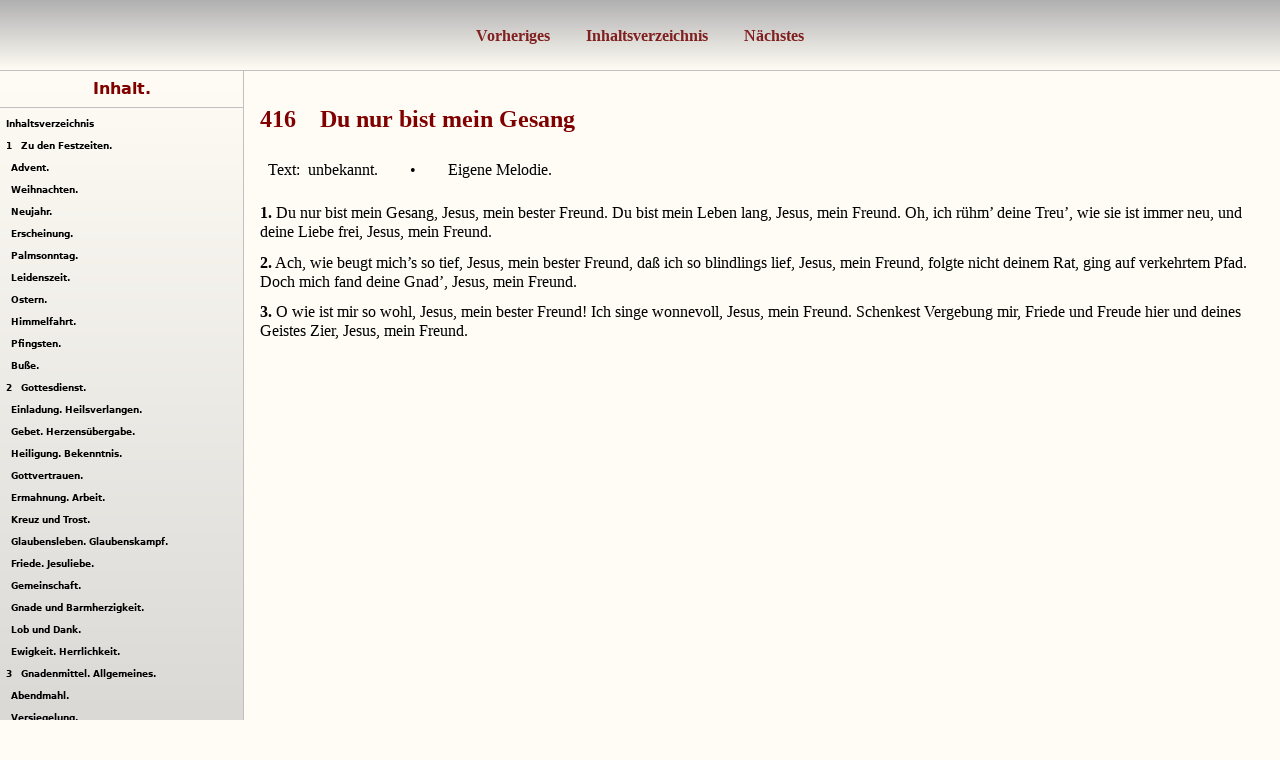

--- FILE ---
content_type: text/html; charset=utf-8
request_url: https://neuapostolisches-gesangbuch.de/416.html
body_size: 6593
content:
<!DOCTYPE html>
<html lang="de-DE-1901">
<head>
<meta charset="UTF-8" />
<meta name="generator" content="LaTeX Lwarp package" />
<meta name="viewport" content="width=device-width, initial-scale=1.0" />
<!--[if lt IE 9]>
<script src="http://html5shiv.googlecode.com/svn/trunk/html5.js"></script>
<![endif]-->
<title> — Du nur bist mein Gesang</title>
<link rel="stylesheet" type="text/css" href="lwarp_formal.css" />
</head>
<body>

<a id="AGB-Neuauflage-autopage-2104"></a>
<nav class="topnavigation"><a href="index.html" class="linkhome" >
Inhaltsverzeichnis</a></nav>
<header>
<div class="center">
<p>
<a href="415.html" class="linkhome" >
Vorheriges</a>&#x2003;&#x2003;<a href="index.html" class="linkhome" >
Inhaltsverzeichnis</a>&#x2003;&#x2003;<a href="417.html" class="linkhome" >
Nächstes</a>
</p>
</div>
</header>


<div class="bodyandsidetoc">
<div class="sidetoccontainer">


<nav class="sidetoc">


<div class="sidetoctitle">

<p>
Inhalt.
</p>
</div>


<div class="sidetoccontents">
<p>
<a href="index.html" class="linkhome" >
Inhaltsverzeichnis</a>
</p>
<p>
<a href="1.html#autosec-9" class="tocchapter" >
<span class="sectionnumber">1</span>&#x2003;Zu den Festzeiten.</a>
</p>

<p>
<a href="1.html#autosec-10" class="tocsection" >
Advent.</a>
</p>

<p>
<a href="19.html#autosec-101" class="tocsection" >
Weihnachten.</a>
</p>

<p>
<a href="46.html#autosec-237" class="tocsection" >
Neujahr.</a>
</p>

<p>
<a href="62.html#autosec-318" class="tocsection" >
Erscheinung.</a>
</p>

<p>
<a href="69.html#autosec-354" class="tocsection" >
Palmsonntag.</a>
</p>

<p>
<a href="72.html#autosec-370" class="tocsection" >
Leidenszeit.</a>
</p>

<p>
<a href="92.html#autosec-471" class="tocsection" >
Ostern.</a>
</p>

<p>
<a href="115.html#autosec-587" class="tocsection" >
Himmelfahrt.</a>
</p>

<p>
<a href="122.html#autosec-623" class="tocsection" >
Pfingsten.</a>
</p>

<p>
<a href="136.html#autosec-694" class="tocsection" >
Buße.</a>
</p>

<p>
<a href="152.html#autosec-775" class="tocchapter" >
<span class="sectionnumber">2</span>&#x2003;Gottesdienst.</a>
</p>

<p>
<a href="152.html#autosec-776" class="tocsection" >
Einladung. Heilsverlangen.</a>
</p>

<p>
<a href="213.html#autosec-1083" class="tocsection" >
Gebet. Herzensübergabe.</a>
</p>

<p>
<a href="256.html#autosec-1299" class="tocsection" >
Heiligung. Bekenntnis.</a>
</p>

<p>
<a href="293.html#autosec-1485" class="tocsection" >
Gottvertrauen.</a>
</p>

<p>
<a href="322.html#autosec-1631" class="tocsection" >
Ermahnung. Arbeit.</a>
</p>

<p>
<a href="356.html#autosec-1802" class="tocsection" >
Kreuz und Trost.</a>
</p>

<p>
<a href="379.html#autosec-1918" class="tocsection" >
Glaubensleben. Glaubenskampf.</a>
</p>

<p>
<a href="413.html#autosec-2090" class="tocsection" >
Friede. Jesuliebe.</a>
</p>

<p>
<a href="447.html#autosec-2261" class="tocsection" >
Gemeinschaft.</a>
</p>

<p>
<a href="468.html#autosec-2367" class="tocsection" >
Gnade und Barmherzigkeit.</a>
</p>

<p>
<a href="490.html#autosec-2479" class="tocsection" >
Lob und Dank.</a>
</p>

<p>
<a href="514.html#autosec-2601" class="tocsection" >
Ewigkeit. Herrlichkeit.</a>
</p>

<p>
<a href="533.html#autosec-2697" class="tocchapter" >
<span class="sectionnumber">3</span>&#x2003;Gnadenmittel. Allgemeines.</a>
</p>

<p>
<a href="533.html#autosec-2698" class="tocsection" >
Abendmahl.</a>
</p>

<p>
<a href="561.html#autosec-2840" class="tocsection" >
Versiegelung.</a>
</p>

<p>
<a href="573.html#autosec-2901" class="tocsection" >
Taufe.</a>
</p>

<p>
<a href="578.html#autosec-2927" class="tocsection" >
Konfirmation.</a>
</p>

<p>
<a href="585.html#autosec-2963" class="tocsection" >
Trauung.</a>
</p>

<p>
<a href="592.html#autosec-2999" class="tocsection" >
Begrüßung.</a>
</p>

<p>
<a href="607.html#autosec-3075" class="tocsection" >
Abschied.</a>
</p>

<p>
<a href="618.html#autosec-3131" class="tocsection" >
Am Grabe. Gedächtnis der Entschlafenen.</a>
</p>

<p>
<a href="638.html#autosec-3232" class="tocsection" >
Zu besonderen Gelegenheiten.</a>
</p>

<p>
<a href="653.html#autosec-3309" class="tocpart" >
Materialien</a>
</p>

<p>
<a href="653.html#autosec-3310" class="tocchapter" >
Nachwort zu dieser Ausgabe.</a>
</p>

<p>
<a href="654.html#autosec-3315" class="tocchapter" >
Geschichtliches zum Neuapostolischen Gesangbuch von 1925.</a>
</p>

<p>
<a href="655.html#autosec-3322" class="tocchapter" >
Verzeichnisse</a>
</p>

<p>
<a href="655.html#autosec-3323" class="tocsection" >
Verzeichnis der Dichter und Textbearbeiter.</a>
</p>

<p>
<a href="656.html#autosec-3328" class="tocsection" >
Verzeichnis der Komponisten und Musikbearbeiter.</a>
</p>

<p>
<a href="657.html#autosec-3332" class="tocsection" >
Lieder für den Kindergottesdienst.</a>
</p>

<p>
<a href="658.html#autosec-3337" class="tocsection" >
Verzeichnis der Lieder mit nur einer Textstrophe.</a>
</p>

<p>
<a href="659.html#autosec-3342" class="tocsection" >
Verzeichnis der Lieder mit mehreren Melodiefassungen.</a>
</p>

<p>
<a href="660.html#autosec-3347" class="tocsection" >
Alphabetisches Verzeichnis der Lieder.</a>
</p>

<p>
<a href="661.html#autosec-3356" class="tocchapter" >
Impressum der Onlineausgabe.</a>
</p>

</div>
</nav>
</div>


<main class="bodycontainer">


<section class="textbody">
<!--
...... subsection Du nur bist mein Gesang ......
-->
<h5 id="autosec-2106"><span class="sectionnumber">416&#x2003;</span>Du nur bist mein Gesang</h5>
<a id="AGB-Neuauflage-autopage-2106"></a>
<a id="AGB-Neuauflage-autofile-416"></a>
<div class="minipage" style="vertical-align:bottom ; justify-content:flex-start ; ">
<a id="AGB-Neuauflage-autopage-2107"></a>

<p>
Text:&#x2002;unbekannt.&#x2003;&#x2003;•&#x2003;&#x2003;Eigene Melodie.
</p>

</div>
<p>
<b>1.</b> Du nur bist mein Gesang, Jesus, mein bester Freund. Du bist mein Leben lang, Jesus, mein Freund. Oh, ich rühm’ deine Treu’, wie sie ist immer neu, und deine Liebe frei, Jesus, mein Freund.
</p>
<p>
<b>2.</b> Ach, wie beugt mich’s so tief, Jesus, mein bester Freund, daß ich so blindlings lief, Jesus, mein Freund, folgte nicht deinem Rat, ging auf verkehrtem Pfad. Doch mich fand deine Gnad’, Jesus, mein Freund.
</p>
<p>
<b>3.</b> O wie ist mir so wohl, Jesus, mein bester Freund! Ich singe wonnevoll, Jesus, mein Freund. Schenkest Vergebung mir, Friede und Freude hier und deines Geistes Zier, Jesus, mein Freund.
</p>
</section>
</main>
</div>
<footer>
<div class="center">
<p>
<a href="415.html" class="linkhome" >
Vorheriges</a>&#x2003;&#x2003;<a href="index.html" class="linkhome" >
Inhaltsverzeichnis</a>&#x2003;&#x2003;<a href="417.html" class="linkhome" >
Nächstes</a>
</p>
</div>
</footer>


<nav class="botnavigation"><a href="index.html" class="linkhome" >
Inhaltsverzeichnis</a></nav>
</body>
</html>


--- FILE ---
content_type: text/css; charset=utf-8
request_url: https://neuapostolisches-gesangbuch.de/lwarp_formal.css
body_size: 4726
content:
@import url("lwarp.css") ;

A:link {color:#802020 ; text-decoration:none; }
A:visited {color:#802020 ; text-shadow:none ;}
A:hover {color:#400000 ; text-shadow:none ;}
A:active {color:#C00000 ; text-shadow:none ;}

body {
    font-family: "Linux Libertine O", "Hoefler Text", "Garamond",
        "Bembo", "Janson", "TeX Gyre Pagella", "Palatino",
        "Liberation Serif", "Nimbus Roman No 9 L",  "FreeSerif", Times,
        "Times New Roman", serif;
    background: #fffcf5;
}

span.textrm {
    font-family: "Linux Libertine O", "Hoefler Text", "Garamond",
        "Bembo", "Janson", "TeX Gyre Pagella", "Palatino",
        "Liberation Serif", "Nimbus Roman No 9 L",  "FreeSerif", Times,
        "Times New Roman", serif;
}

span.textsf {
     font-family: "DejaVu Sans", "Bitstream Vera Sans",
        Geneva, Verdana, sans-serif ;
}

div.book, h1, h2, h3, h4, h5, h6, span.paragraph, span.subparagraph
{
    font-family: "Linux Libertine O", "Hoefler Text", "Garamond",
        "Bembo", "Janson", "TeX Gyre Pagella", "Palatino",
        "Liberation Serif", "Nimbus Roman No 9 L",  "FreeSerif", Times,
        "Times New Roman", serif;
    color: #800000 ;
    text-shadow: none ;
}

h1, h2 {
    background-color: #fffcf5 ;
    background-image: none ;
    border-bottom: 1px solid #808080;
/*    border-top: 2px solid #808080; */
}

div.abstracttitle {
    font-family: "Linux Libertine O", "Hoefler Text", "Garamond",
        "Bembo", "Janson", "TeX Gyre Pagella", "Palatino",
        "Liberation Serif", "Nimbus Roman No 9 L",  "FreeSerif", Times,
        "Times New Roman", serif;
    color: black ;
    text-shadow: none ;
}

span.abstractrunintitle {
    font-family: "Linux Libertine O", "Hoefler Text", "Garamond",
        "Bembo", "Janson", "TeX Gyre Pagella", "Palatino",
        "Liberation Serif", "Nimbus Roman No 9 L",  "FreeSerif", Times,
        "Times New Roman", serif;
    color: black ;
    text-shadow: none ;
}

div.abstract { font-size: 100% }

.sidebar {
    background: #fffcf5;
    background-image: none ;
  margin: 2em 5% 2em 5%;
  padding: 0.5em 1em;
  border: none ;
  border-top : 1px solid silver;
  border-bottom : 1px solid silver;
  font-size: 90% ;
}

div.sidebartitle{
    font-family: "Linux Libertine O", "Hoefler Text", "Garamond",
        "Bembo", "Janson", "TeX Gyre Pagella", "Palatino",
        "Liberation Serif", "Nimbus Roman No 9 L",  "FreeSerif", Times,
        "Times New Roman", serif;
    color: #800000 ;
    text-shadow: none ;
    border: none ;
}

.example {
    background: #fffcf5;
    background-image: none ;
  margin: 2em 5% 2em 5%;
  padding: 0.5em 1em;
  border: none ;
  border-top : 1px solid silver;
  border-bottom : 1px solid silver;
}

div.exampletitle{
    font-family: "Linux Libertine O", "Hoefler Text", "Garamond",
        "Bembo", "Janson", "TeX Gyre Pagella", "Palatino",
        "Liberation Serif", "Nimbus Roman No 9 L",  "FreeSerif", Times,
        "Times New Roman", serif;
    color: #800000 ;
    text-shadow: none ;
    border: none ;
}

div.fancyvrblabel{
    font-family: "Linux Libertine O", "Hoefler Text", "Garamond",
        "Bembo", "Janson", "TeX Gyre Pagella", "Palatino",
        "Liberation Serif", "Nimbus Roman No 9 L",  "FreeSerif", Times,
        "Times New Roman", serif;
    color: #800000 ;
    text-shadow: none ;
    border: none ;
}

figure {
    margin: 5ex 5% 5ex 5% ;
    padding: 1ex 1em 1ex 1em ;
    background-color: #fffcf5 ;
    overflow-x: auto ;
    border: none ;
/*     border-top: 1px solid silver; */
/*     border-bottom: 1px solid silver; */
}

div.figurecaption , .lstlisting {
    border: none ;
/*     border-top: 1px solid silver ; */
/*     border-bottom: 1px solid silver ; */
    background-color: #fffcf5 ;
}

.tnotes {
    background: #fffcf5 ;
    border-top: 1px solid silver ;
    border-bottom: 1px solid silver ;
}

.theorem {
        background: none ;
}

.minipage {
    background-color: #fffcf5 ;
    border: none ;
}

div.floatrow figure { border: none ; }

figure figure { border: none ; }

nav.toc, nav.lof, nav.lot, nav.lol {
    font-family: "Linux Libertine O", "Hoefler Text", "Garamond",
        "Bembo", "Janson", "TeX Gyre Pagella", "Palatino",
        "Liberation Serif", "Nimbus Roman No 9 L",  "FreeSerif", Times,
        "Times New Roman", serif;
}

div.sidetoccontainer {
    font-family: "Linux Libertine O", "Hoefler Text", "Garamond",
        "Bembo", "Janson", "TeX Gyre Pagella", "Palatino",
        "Liberation Serif", "Nimbus Roman No 9 L",  "FreeSerif", Times,
        "Times New Roman", serif;
    background-image: linear-gradient(to bottom, #fffcf5, #C0C0C0);
}

div.sidetoctitle{
    color: #800000 ;
}

header{
    background-color: #e0e0e0 ;
    background-image: linear-gradient(to top, #fffcf5, #b0b0b0);
    text-align:center ;
}

footer{
    background-color: #e0e0e0 ;
    background-image: linear-gradient(to bottom, #fffcf5, #b0b0b0);
    padding: 2ex 1em 2ex 1em ;
    text-align:left ;
}

nav.botnavigation {
    background: #dedcd5 ;
    border-top: 1px solid black ;
}


--- FILE ---
content_type: text/css; charset=utf-8
request_url: https://neuapostolisches-gesangbuch.de/lwarp.css
body_size: 37317
content:
/*
  CSS stylesheet for the LaTeX Lwarp package
  Copyright 2016-2022 Brian Dunn — BD Tech Concepts LLC
*/

/* a fix for older browsers: */
header, section, footer, aside, nav, main,
    article, figure { display: block; }

A:link {color:#000080 ; text-decoration: none ; }
A:visited {color:#800000 ; }
A:hover {color:#000080 ; text-decoration: underline ;}
A:active {color:#800000 ; }

a.tocbook {display: inline-block ; margin-left: 0em ;
    font-weight: bold ; margin-top: 1ex ; margin-bottom: 1ex ; }
a.tocpart {display: inline-block ; margin-left: 0em ;
    font-weight: bold ;}
a.tocchapter {display: inline-block ; margin-left: 0em ;
    font-weight: bold ;}
a.tocsection {display: inline-block ; margin-left: 1em ;
    text-indent: -.5em ; font-weight: bold ; }
a.tocsubsection {display: inline-block ; margin-left: 2em ;
    text-indent: -.5em ; }
a.tocsubsubsection {display: inline-block ; margin-left: 3em ;
    text-indent: -.5em ; }
a.tocparagraph {display: inline-block ; margin-left: 4em ;
    text-indent: -.5em ; }
a.tocsubparagraph {display: inline-block ; margin-left: 5em ;
    text-indent: -.5em ; }
a.tocfigure {margin-left: 0em}
a.tocsubfigure {margin-left: 2em}
a.toctable {margin-left: 0em}
a.tocsubtable {margin-left: 2em}
a.toctheorem {margin-left: 0em}
a.toclstlisting {margin-left: 0em}

body {
    font-family: "DejaVu Serif", "Bitstream Vera Serif",
        "Lucida Bright", Georgia, serif;
    background: #FAF7F4 ;
    color: black ;
    margin:0em ;
    padding:0em ;
    font-size: 100% ;
    line-height: 1.2 ;
}

p {margin: 1.5ex 0em 1.5ex 0em ;}
table p {margin: .5ex 0em .5ex 0em ;}

/* Holds a section number */
span.sectionnumber { margin-right: 0em }

/* Inserted in front of index lines */
span.indexitem {margin-left: 0em}
span.indexsubitem {margin-left: 2em}
span.indexsubsubitem {margin-left: 4em}
div.indexheading {margin-top: 2ex ; font-weight: bold}

div.hidden, span.hidden { display: none ; }

kbd, span.texttt, p span.texttt {
    font-family: "DejaVu Mono", "Bitstream Vera Mono", "Lucida Console",
        "Nimbus Mono L", "Liberation Mono", "FreeMono", "Andale Mono",
        "Courier New", monospace;
    font-size: 100% ;
}

pre { padding: 3pt ; }

span.strong, span.textbf, div.strong, div.textbf, table td.tdbfseries { font-weight: bold; }

span.textit, div.textit, table td.tditshape { font-style: italic; }

table td.tdbfit { font-weight: bold ; font-style:italic }

span.textnormal, div.textnormal {
    font-weight: normal;
    font-style: normal;
    font-variant: normal;
    font-variant-numeric: normal ;
    font-family: "DejaVu Serif", "Bitstream Vera Serif",
        "Lucida Bright", Georgia, serif;
}

span.textmd, div.textmd { font-weight: normal; }

span.textup, div.textup {
    font-style: normal;
    font-variant: normal;
    font-variant-numeric: normal ;
}

span.textsc, div.textsc {
    font-variant: small-caps;
    font-variant-numeric: oldstyle-nums ;
}

span.textulc, div.textulc {
    font-variant: normal ;
    font-variant-numeric: normal ;
}

span.textsl, div.textsl { font-style: oblique; }

span.textrm, div.textrm {
    font-family: "DejaVu Serif", "Bitstream Vera Serif",
    "Lucida Bright", Georgia, serif;
}

span.textsf, div.textsf {
     font-family: "DejaVu Sans", "Bitstream Vera Sans",
        Geneva, Verdana, sans-serif ;
}

/* nfssext-cfr lining figures */
span.textln, div.textln {
    font-variant-numeric: lining-nums ;
}

/* nfssext-cfr proportional figures */
span.textp, div.textp {
    font-variant-numeric: proportional-nums ;
}

/* nfssext-cfr tabular figures */
span.textt, div.textt {
    font-variant-numeric: tabular-nums ;
}

/* nfssext-cfr font weights */
span.textdb, div.textdb {
    font-weight: 500 ;
}

span.textsb, div.textsb {
    font-weight: 600 ;
}

span.texteb, div.texteb {
    font-weight: 800 ;
}

span.textub, div.textub {
    font-weight: 900 ;
}

span.textlg, div.textlg {
    font-weight: 300 ;
}

span.textel, div.textel {
    font-weight: 200 ;
}

span.textul, div.textul {
    font-weight: 100 ;
}

span.textcircled { border: 1px solid black ; border-radius: 1ex ; }

span.underline {
    text-decoration: underline ;
    text-decoration-skip: auto ;
}

span.overline {
    text-decoration: overline ;
    text-decoration-skip: auto ;
}

div.hrule { border-top: 1px solid silver }

/* for vertical text: */
div.verticalrl { writing-mode: vertical-rl }
div.horizontaltb { writing-mode: horizontal-tb }

/* for diagbox */
div.diagboxtitleN { border-bottom: 1px solid gray }
div.diagboxtitleS { border-top: 1px solid gray }

div.diagboxE {
    padding-left: 2em ;
    text-align: right ;
}

div.diagboxW {
    padding-right: 2em ;
    text-align: left ;
}

/* For realscripts */
.supsubscript {
    display: inline-block;
    text-align:left ;
}

.supsubscript sup,
.supsubscript sub {
    position: relative;
    display: block;
    font-size: .7em;
    line-height: 1;
}

.supsubscript sup {
    top: .3em;
}

.supsubscript sub {
    top: .3em;
}

div.attribution p {
    text-align: right ;
    font-size: 80%
}

span.poemtitle {
  font-size: 120% ; font-weight: bold;
}

pre.tabbing {
    font-family: "Linux Libertine Mono O", "Lucida Console",
        "Droid Sans Mono", "DejaVu Mono", "Bitstream Vera Mono",
        "Liberation Mono", "FreeMono", "Andale Mono",
        "Nimbus Mono L", "Courier New", monospace;
}

blockquote {
    display: block ;
    margin-left: 2em ;
    margin-right: 2em ;
}

/* quotchap is for the quotchap package */
div.quotchap {
    display: block ;
    font-style: oblique ;
    overflow-x: auto ;
    margin-left: 2em ;
    margin-right: 2em ;
}

blockquote p, div.quotchap p {
    line-height: 1.5;
    text-align: left ;
    font-size: .85em ;
}

/* qauthor is for the quotchap package */
div.qauthor {
  display: block ;
  text-align: right ;
  margin-left: auto ;
  margin-right: 2em ;
  font-size: 80% ;
  font-variant: small-caps;
}

div.qauthor p {
  text-align: right ;
}

div.epigraph, div.dictum {
  line-height: 1.2;
    text-align: left ;
    padding: 3ex 1em 0ex 1em ;
/*     margin: 3ex auto 3ex auto ; */ /* Epigraph centered */
    margin: 3ex 1em 3ex auto ; /* Epigraph to the right */
/*    margin: 3ex 1em 3ex 1em ; */ /* Epigraph to the left */
    font-size: .85em ;
    max-width: 27em ;
}

div.epigraphsource, div.dictumauthor {
    text-align:right ;
    margin-left:auto ;
/*     max-width: 50% ; */
    border-top: 1px solid #A0A0A0 ;
    padding-bottom: 3ex ;
    line-height: 1.2;
}

div.epigraph p, div.dictum p { padding: .5ex ; margin: 0ex ;}
div.epigraphsource p, div.dictumauthor p { padding: .5ex 0ex 0ex 0ex ; margin: 0ex ;}
div.dictumauthor { font-style:italic }

/* copyrightbox package: */
div.copyrightbox { margin: .5ex .5em }
div.copyrightbox p {margin: 0px .5em ; padding: 0px}
div.copyrightboxnote {text-align: left ; font-size: 60%}

/* lettrine package: */
span.lettrine { font-size: 4ex ; float: left ; }
span.lettrinetext { font-variant: small-caps ; }

/* ulem, soul, umoline packages: */
span.uline {
    text-decoration: underline ;
    text-decoration-skip: auto ;
}

span.uuline {
    text-decoration: underline ;
    text-decoration-skip: auto ;
    text-decoration-style: double ;
}

span.uwave {
    text-decoration: underline ;
    text-decoration-skip: auto ;
    text-decoration-style: wavy ;
}

span.sout {
    text-decoration: line-through ;
}

span.oline {
    text-decoration: overline ;
    text-decoration-skip: auto ;
}

span.xout {
    text-decoration: line-through ;
}

span.dashuline {
    text-decoration: underline ;
    text-decoration-skip: auto ;
    text-decoration-style: dashed ;
}

span.dotuline {
    text-decoration: underline ;
    text-decoration-skip: auto ;
    text-decoration-style: dotted ;
}

span.letterspacing { letter-spacing: .2ex ; }

span.capsspacing {
    font-variant: small-caps ;
    letter-spacing: .1ex ;
}

span.highlight { background: #F8E800 ; }

/* keystroke package: */
span.keystroke {
    border-style: outset ;
    padding: 0pt .5em 0pt .5em ;
}

html body {
  margin: 0 ;
  line-height: 1.2;
}

body div {
  margin: 0ex;
}

div.book, h1, h2, h3, h4, h5, h6, span.paragraph, span.subparagraph
{
    font-family: "Linux Libertine O", "Hoefler Text", "Garamond",
        "Bembo", "Janson", "TeX Gyre Pagella", "Palatino",
        "Liberation Serif", "Nimbus Roman No 9 L",  "FreeSerif", Times,
        "Times New Roman", serif;
    font-style: normal ;
    font-weight: bold ;
    text-align: left ;
}

h1 {    /* title of the entire website, used on each page */
    text-align: center ;
    font-size: 2.5em ;
    padding: .4ex 0em 0ex 0em ;
}

div.book {
    text-align: center ;
    font-size: 2.325em ;
    padding: .4ex 0em 0ex 0em ;
}

h2 { font-size: 2.25em }
h3 { font-size: 2em }
h4 { font-size: 1.75em }
h5 { font-size: 1.5em }
h6 { font-size: 1.25em }
span.paragraph {font-size: 1em ; font-variant: normal ;
    margin-right: 1em ; }
span.subparagraph {font-size: 1em ; font-variant: normal ;
    margin-right: 1em ;  }

div.minisec {
    font-family: "DejaVu Sans", "Bitstream Vera Sans",
        Geneva, Verdana, sans-serif ;
    font-style: normal ;
    font-weight: bold ;
    text-align: left ;
}

h1 {
  margin: 0ex 0em 0ex 0em ;
  line-height: 1.3;
  text-align: center ;
}

h2 {
  margin: 1ex 0em 1ex 0em ;
  line-height: 1.3;
  text-align: center ;
}

h3 {
  margin: 3ex 0em 1ex 0em ;
  line-height: 1.3;
}

h4 {
  margin: 3ex 0em 1ex 0em ;
  line-height: 1.3;
}

h5 {
  margin: 3ex 0em 1ex 0em ;
  line-height: 1.3;
}

h6 {
  margin: 3ex 0em 1ex 0em ;
  line-height: 1.3;
}

div.titlepage {
  text-align: center ;
}

.footnotes {
    text-align: left ;
    font-size: .85em ;
    margin: 3ex 2em 0ex 2em ;
    border-top: 1px solid silver ;
}

.marginpar, .marginparblock {
    max-width: 50%;
    float: right ;
    clear: both ;
    text-align: left ;
    margin: 1ex 0.5em 1ex 1em ;
    padding: 1ex 0.5em 1ex 0.5em ;
    font-size: 85% ;
    border-top: 1px solid silver ;
    border-bottom: 1px solid silver ;
    overflow-x: auto ;
}

.marginpar br { margin-bottom: 2ex ; }

div.marginblock, div.marginparblock {
    max-width:50%;
    min-width: 10em; /* room for caption */
    float:right;
    text-align:left;
    margin: 1ex 0.5em 1ex 1em ;
    padding: 1ex 0.5em 1ex 0.5em ;
    overflow-x: auto;
}

div.marginblock div.minipage,
div.marginparblock div.minipage {
    display: inline-block ;
    margin: 0pt auto 0pt auto ;
}

div.marginblock div.minipage p ,
div.marginparblock div.minipage p
    { font-size: 85%}

div.marginblock br ,
div.marginparblock br
    { margin-bottom: 2ex ; }

main.bodycontainer {
    float: left ;
    width: 80% ;
}

div.bodywithoutsidetoc main.bodycontainer {
    float: none ;
    width: 100% ;
}

section.textbody div.footnotes{
    margin: 1ex 2em 2ex 2em ;
    border-bottom: 2px solid silver ;
}

.footnoteheader {
    border-top: 2px solid silver ;
    margin-top: 3ex ;
    padding-top: 1ex ;
    font-weight: bold ;
}

.mpfootnotes {
    text-align: left ;
    font-size: .85em ;
    margin-left: 1em ;
    border-top: 1px solid silver ;
}

/* Remove footnote top border in the title page. */
div.titlepage div.mpfootnotes {
    border-top: none ;
}

ul, ol {
  margin: 1ex 1em 1ex 0em;
  line-height: 1.2;
}

body dir, body menu {
  margin: 3ex 1em 3ex 0em;
  line-height: 1.2;
}

li { margin: 0ex 0em 1ex 0em; }

li.p { display: inline ; }

html {
  margin: 0;
  padding: 0;
}

.programlisting {
  font-family: "DejaVu Mono", "Bitstream Vera Mono", "Lucida Console",
        "Nimbus Mono L", "Liberation Mono", "FreeMono", "Andale Mono",
        "Courier New", monospace;
  margin: 1ex 0ex 1ex 0ex ;
  padding: .5ex 0pt .5ex 0pt ;
  overflow-x: auto;
}

section.textbody>pre.programlisting {
border-top: 1px solid silver ;
border-bottom: 1px solid silver ;
}

div.displaymath {
    text-align: center ;
}

div.displaymathnumbered {
    text-align: right ;
    margin-left: 5% ;
    margin-right: 5% ;
    min-width: 2.5in ;
}

@media all and (min-width: 400px) {
    div.displaymathnumbered {
        margin-left: 10% ;
        margin-right: 10% ;
    }
}

@media all and (min-width: 800px) {
    div.displaymathnumbered {
        margin-right: 20% ;
    }
}

@media all and (min-width: 1200px) {
    div.displaymathnumbered {
        margin-right: 30% ;
    }
}

.inlineprogramlisting {
  font-family: "DejaVu Mono", "Bitstream Vera Mono", "Lucida Console",
        "Nimbus Mono L", "Liberation Mono", "FreeMono", "Andale Mono",
        "Courier New", monospace;
  overflow-x: auto;
}

span.listinglabel {
    display: inline-block ;
    font-size: 70% ;
    width: 4em ;
    text-align: right ;
    margin-right: 2em ;
}

div.abstract {
  margin: 2em 5% 2em 5% ;
  padding: 1ex 1em 1ex 1em ;
/*  font-weight: bold ; */
  font-size: 90% ;
    text-align: left ;
}

div.abstract dl {line-height:1.5;}
div.abstract dt {color:#304070;}

div.abstracttitle{
    font-family: "URW Classico", Optima, "Linux Biolinum O",
        "Linux Libertine O", "Liberation Serif", "Nimbus Roman No 9 L",
        "FreeSerif", "Hoefler Text", Times, "Times New Roman", serif;
    font-weight:bold;
    font-size:1.25em;
    text-align: center ;
}

span.abstractrunintitle{
    font-family: "URW Classico", Optima, "Linux Biolinum O",
        "Linux Libertine O", "Liberation Serif", "Nimbus Roman No 9 L",
        "FreeSerif", "Hoefler Text", Times, "Times New Roman", serif;
    font-weight:bold;
}

.verbatim {
    overflow-x: auto ;
}

.alltt {
    overflow-x: auto ;
}

.bverbatim {
    margin: 1ex 0pt 1ex 0pt ;
    padding: .5ex 0pt .5ex 0pt ;
    overflow-x: auto ;
}

.lverbatim {
    margin: 1ex 0pt 1ex 0pt ;
    padding: .5ex 0pt .5ex 0pt ;
    overflow-x: auto ;
}

.fancyvrb {
    font-size:.85em ;
    margin: 3ex 0pt 3ex 0pt
}

.fancyvrblabel {
    font-size: .85em ;
    text-align: center ;
    font-weight: bold ;
    margin-top: 1ex ;
    margin-bottom: 1ex ;
}

.verse {
    font-family: "Linux Libertine Mono O", "Lucida Console",
        "Droid Sans Mono", "DejaVu Mono", "Bitstream Vera Mono",
        "Liberation Mono", "FreeMono", "Andale Mono",
        "Nimbus Mono L", "Courier New", monospace;
    margin-left: 1em ;
}

div.singlespace { line-height: 1.2 ; }
div.onehalfspace { line-height: 1.5 ; }
div.doublespace { line-height: 2 ; }

/* Word processor format output: */
div.wpfigure { border: 1px solid red ; margin: .5ex ; padding: .5ex ; }
div.wptable { border: 1px solid blue ; margin: .5ex ; padding: .5ex ; }
div.wpminipage { border: 1px solid green ; margin: .5ex ; padding: .5ex ;}

/* Minipage environments, vertically aligned to top, center, bottom: */
.minipage, .fminipage, .fcolorminipage {
    /* display: inline-block ; */
        /* Mini pages which follow each other will be tiled. */
    text-align:left;
    margin: .25em .25em .25em .25em;
    padding: .25em .25em .25em .25em;
    display: inline-flex;
    flex-direction: column ;
    overflow: auto;
}

.inlineminipage {
    display: inline-block ;
    text-align: left
}

/* Paragraphs in the flexbox did not collapse their margins. */
/* Have not yet researched this. */
.minipage p {margin: .75ex 0em .75ex 0em ;}

.fboxBlock .minipage, .colorbox .minipage, .colorboxBlock .minipage,
.fcolorbox .minipage, .fcolorboxBlock .minipage
    {border: none ; background: none;}

.fbox, .fboxBlock { border: 1px solid black ; padding: 4pt }

.fbox, .fboxBlock, .fcolorbox, .fcolorboxBlock, .colorbox, .colorboxBlock,
.fminipage, .fcolorminipage
    {display: inline-block}

.shadowbox, .shabox {
   border: 1px solid black;
    box-shadow: 3px 3px 3px #808080 ;
     border-radius: 0px ;
    padding: .4ex .3em .4ex .3em ;
    margin: 0pt .3ex 0pt .3ex ;
  display: inline-block ;
}

.doublebox {
   border: 3px double black;
     border-radius: 0px ;
    padding: .4ex .3em .4ex .3em ;
    margin: 0pt .3ex 0pt .3ex ;
  display: inline-block ;
}

.ovalbox, .Ovalbox {
   border: 1px solid black;
     border-radius: 1ex ;
    padding: .4ex .3em .4ex .3em ;
    margin: 0pt .3ex 0pt .3ex ;
  display: inline-block ;
}

.Ovalbox { border-width: 2px ; }

.framebox {
   border: 1px solid black;
     border-radius: 0px ;
    padding: .3ex .2em 0ex .2em ;
    margin: 0pt .1ex 0pt .1ex ;
  display: inline-block ;
}

/* mdframed, tcolorbox, shadebox packages */
.mdframed, .tcolorbox, .shadebox {
    padding: 0ex ;
    margin: 2ex 0em 2ex 0em ;
    border: 1px solid black ;
}

.tcolorbox {
    border-radius: 10pt ;
    margin: 2ex 1em 2ex 1em ;
}

.mdframed p, .tcolorbox p { padding: 0ex .5em 0ex .5em ; }

.mdframed dl, .tcolorbox dl { padding: 1ex .5em 0ex .5em ; }

.mdframedtitle, .tcolorboxtitle {
    padding: .5ex 0pt 0pt 0pt ;
    border-radius: 10pt 10pt 0pt 0pt ;
    display: block ;
    margin-bottom: 1ex ;
    border-bottom: 1px solid silver ;
}

.tcolorboxsubtitle .tcolorbox {
    margin: 2ex 0em 2ex 0em ;
    border-radius: 0pt ;
}

.mdframedsubtitle {
    display: block ;
}

.mdframedsubsubtitle {
    display: block ;
}

.mdtheorem {
    padding: 0ex .5em 0ex .5em ;
    margin: 3ex 5% 3ex 5% ;
}

/* framed package */
.framed, pre.boxedverbatim, fcolorbox {
    margin: 3ex 0em 3ex 0em ;
   border: 1px solid black;
     border-radius: 0px ;
    padding: .3ex 1em 0ex 1em ;
  display: block ;
}

.shaded {
    margin: 3ex 0em 3ex 0em ;
    padding: .3ex 1em .3ex 1em ;
    display: block ;
}

.snugframed {
    margin: 3ex 0em 3ex 0em ;
   border: 1px solid black;
     border-radius: 0px ;
  display: block ;
}

.framedleftbar {
    margin: 3ex 0em 3ex 0em ;
   border-left: 3pt solid black;
     border-radius: 0px ;
    padding: .3ex .2em .3ex 1em ;
  display: block ;
}

.framedtitle {
    margin: 0em ;
    padding: 0em ;
    font-size: 130%
}

.framedtitle p { padding: .3em }

/* For the niceframe package: */

div.niceframe, div.curlyframe, div.artdecoframe, div.generalframe {
    padding: 1ex ;
    margin: 2ex auto ;
    border-radius: 2ex ;
}

div.niceframe {
    border: 6px groove black ;
}

div.curlyframe {
    border-left: 3px dotted black ;
    border-right: 3px dotted black ;
    border-radius: 6ex ;
}

div.artdecoframe {
    border-left: 10px double black ;
    border-right: 10px double black ;
    border-radius: 6ex ;
}

div.generalframe {
    border: 6px groove black ;
}

/* For beamerarticle: */
div.beamerframe {
    margin: 3ex 1em 3ex 1em ;
   border: 1px solid gray;
     border-radius: 0px ;
    padding: .3ex 1em 0ex 1em ;
  display: block ;
}

dl {
  margin: 1ex 2em 1ex 0em;
  line-height: 1.3;
}

dl dt {
    display: block ;
    float:left ;
    font-weight: bold;
    padding-right: 1em ;
}

dl dd { display: block ; }

dl dd:after { content: "" ; display: block ; clear: both }

dl dd p { margin-top: 0em; }

dd ul, dd ol, dd dl {
    clear: both ;
/*    padding-top: 1ex ; */
}

nav {
    font-family: "URW Classico", Optima, "Linux Biolinum O",
        "DejaVu Sans", "Bitstream Vera Sans",
        Geneva, Verdana, sans-serif ;
    margin-bottom: 4ex ;
}

nav p {
    line-height: 1.2 ;
    margin-top:.5ex ;
    margin-bottom:.5ex;
    font-size: .9em ;
}

img, img.hyperimage, img.borderimage {
    max-width: 600px;
    border: 1px solid silver;
    box-shadow: 3px 3px 3px #808080 ;
    padding: .5% ;
    margin: .5% ;
    background: none ;
}

img.inlineimage{
    padding: 0px ;
    box-shadow: none ;
    border: none ;
    background: none ;
    margin: 0px ;
    display: inline-block ;
    border-radius: 0px ;
}

img.logoimage{
    max-width: 300px ;
    box-shadow: 3px 3px 3px #808080 ;
    border: 1px solid black ;
    background:none ;
    padding:0 ;
    margin:.5ex ;
    border-radius: 10px ;
}

.section {
/*
    To have each section float relative to each other:
*/
/*
    display: block ;
    float: left ;
    position: relative ;
    background: white ;
    border: 1px solid silver ;
    padding: .5em ;
*/
    margin: 0ex .5em 0ex .5em ;
    padding: 0 ;
}

figure {
    margin: 5ex auto 5ex auto ;
    padding: 1ex 1em 1ex 1em ;
    overflow-x: auto ;
}

/* To automatically center images in figures: */
/*
figure img.inlineimage {
    margin: 0ex auto 0ex auto ;
    display: block ;
}
*/

/* To automatically center minipages in figures: */
/*
figure div.minipage, figure div.minipage div.minipage {
    margin: 1ex auto 1ex auto ;
    display: block ;
}
*/

figure figure { margin: 0pt }

figure div.minipage p { font-size: 85% ; }

figure.subfigure, figure.subtable  {
    display: inline-block ; margin: 3ex 1em 3ex 1em ;
}

div.figurecaption .minipage { margin:0 ; padding: 0 }

/* for subcaptions: */
figure div.minipage div.figurecaption {
    max-width: 100% ;   /* fallback if min() does not work */
    max-width: min(30em,100%)
}

div.minipage figure { border: none ; box-shadow: none ; }
div.minipage figure.table { margin: 0ex }
div.minipage div.footnotes { margin: 1ex 2em 0ex 2em }

div.floatrow { text-align: center; }

div.floatrow figure { display: inline-block ; margin: 1ex 2% ; }

div.floatfoot { font-size: .85em ;
    border-top: 1px solid silver ; line-height: 1.2 ; }

/* Center if only one line, "start" align if more than one line: */
div.figurecaption , .lstlistingtitle {
    font-size: .85em ;
    font-weight: bold ;
    text-align: start ;
    margin: 1ex auto;
    width: max-content;
    max-width: 100%;
}

/* A marginblock is small, so always center and don't mess with the width. */
div.marginblock div.figurecaption {
    width: 100% ;
    text-align: center ;
}

figure.subfigure div.figurecaption, figure.subtable div.figurecaption  {
    border-bottom: none ; background: none ;
}

div.nonfloatcaption {
    margin: 1ex auto 1ex auto ;
    font-size: .85em ;
    text-align: center ;
    font-weight: bold ;
}

/* For a \RawCaption inside a minipage inside a figure's floatrow: */
figure div.floatrow div.minipage div.figurecaption {
    border: none ;
    background: none ;
}

/* For packages such as float, rotfloat, and algorithm2e: */

figure.boxed, figure.boxruled {
    border: 1px solid black ;
}

figure.ruled {
    border-top: 1px solid black ;
    border-bottom: 1px solid black ;
    border-left: 0px ;
    border-right: 0px ;
    border-radius: 0px ;
    background: none ;
    box-shadow: none ;
}

figure.ruled div.figurecaption, figure.boxruled div.figurecaption {
    border-top: 1px solid silver ;
    border-bottom: 1px solid silver ;
}

table {
    margin: 1ex auto 1ex auto ;
    border-collapse: separate ;
    border-spacing: 0px ;
    line-height: 1.3 ;
    }

table > tbody > tr.hline > td {border-top: 1px solid #808080 ; margin-top: 0ex ;
    margin-bottom: 0ex ; } /* for \hline */

tr.tbrule td {border-top: 1px solid black ; margin-top: 0ex ;
    margin-bottom: 0ex ; } /* for \toprule, \bottomrule */

td {padding: .5ex .5em .5ex .5em ;}

table td.tdl { text-align: left ; vertical-align: middle ; }
table td.tdc { text-align: center ; vertical-align: middle ; }
table td.tdat { text-align: center ; vertical-align: middle ; padding: 0px ; margin: 0px ; }
table td.tdbang { text-align: center ; vertical-align: middle ; }
table td.tdr { text-align: right ; vertical-align: middle ; }
table td.tdp { text-align: left ; vertical-align: bottom ; }
table td.tdm { text-align: left ; vertical-align: middle ; }
table td.tdb { text-align: left ; vertical-align: top ; }

table td.tvertbarl { border-left: 1px solid black }
table td.tvertbarldouble { border-left: 4px double black }
table td.tvertbarr { border-right: 1px solid black }
table td.tvertbarrdouble { border-right: 4px double black }

table td.tvertbarldash { border-left: 1px dashed black }
table td.tvertbarldoubledash { border-left: 2px dashed black }
table td.tvertbarrdash { border-right: 1px dashed black }
table td.tvertbarrdoubledash { border-right: 2px dashed black }

table td.tdcenter { text-align: center}
table td.tdleft { text-align: left}
table td.tdright { text-align: right}

/* for cmidrules: */
table td.tdrule {
    border-top: 1px solid #A0A0A0 ;
}

table td.tdrulel {
    border-top-left-radius:.5em ;
    border-top: 1px solid #A0A0A0 ;
}

table td.tdruler {
    border-top-right-radius:.5em ;
    border-top: 1px solid #A0A0A0 ;
}

table td.tdrulelr {
    border-top-left-radius:.5em ;
    border-top-right-radius:.5em ;
    border-top: 1px solid #A0A0A0 ;
}

/* Margins of paragraphs inside table cells: */
td.tdp p , td.tdprule p , td.tdP p , td.tdPrule p { padding-top: 1ex ;
    padding-bottom: 1ex ; margin: 0ex ; }
td.tdm p , td.tmbrule p , td.tdM p , td.tdMrule p { padding-top: 1ex ;
    padding-bottom: 1ex ; margin: 0ex ; }
td.tdb p , td.tdbrule p , td.tdB p , td.tdBrule p { padding-top: 1ex ;
    padding-bottom: 1ex ; margin: 0ex ; }

td.tdp , td.tdprule , td.tdP , td.tdPrule
    { padding: 0ex .5em 0ex .5em ; }
td.tdm , td.tdmrule , td.tdM , td.tdMrule
    { padding: 0ex .5em 0ex .5em ; }
td.tdb , td.tdbrule , td.tdB , td.tdBrule
    { padding: 0ex .5em 0ex .5em ; }

/* table notes: */
.tnotes {
    margin: 0ex 5% 1ex 5% ;
    padding: 0.5ex 1em 0.5ex 1em;
    font-size:.80em;
    text-align: left ;
}

.minipage .tnotes {
    margin: 0pt ;
    padding: 0pt ;
}

.tnotes dl dt p {margin-bottom:0px;}

.tnoteitemheader {margin-right: 1em;}

/* for colortbl and cell color */
div.cellcolor {
    width: 100% ;
    padding: .5ex .5em .5ex .5em ;
    margin: -.5ex -.5em -.5ex -.5em ;
}

/* for lyluatex */
span.lyluatex {
    display: inline-block ;
}

div.lyluatex p span.lateximagesource img {
    display: block ;
    margin-top: 3ex ;
    margin-bottom: 3ex ;
}

/* for bigdelim */
.ldelim, .rdelim { font-size: 200% }

/* center, flushleft, flushright environments */
div.center{text-align:center;}
div.center table {margin-left:auto;margin-right:auto;}
div.flushleft{text-align:left;}
div.flushleft table {margin-left:0em ; margin-right:auto;}
div.flushright{text-align:right;}
div.flushright table {margin-left:auto ; margin-right: 0em ;}

/* Fancybox */
div.Btrivlist table tr td {
    padding: .2ex 0em ;
}

/* program listing callouts: */
span.callout {
     font-family: "DejaVu Sans", "Bitstream Vera Sans",
        Geneva, Verdana, sans-serif ;
    border-radius: .5em;
    background-color:black;
    color:white;
    padding:0px .25em 0px .25em;
    margin: 0 ;
    font-weight: bold;
    font-size:.72em ;
}

div.programlisting pre.verbatim span.callout{
    font-size: .85em ;
}

span.verbatim {
    font-family: "DejaVu Mono", "Bitstream Vera Mono", "Lucida Console",
        "Nimbus Mono L", "Liberation Mono", "FreeMono", "Andale Mono",
        "Courier New", monospace;
}

div.titlehead
{
    text-align: left ;
    font-style: normal ;
    font-weight: normal ;
    font-style: normal ;
    font-size: .8em ;
    margin: 1ex 0em 1ex 0em ;
}

div.subject
{
    text-align: center ;
    font-style: normal ;
    font-weight: bold ;
    font-style: normal ;
    font-size: .8em ;
    margin: 1ex 0em 1ex 0em ;
}

div.published
{
    text-align: center ;
    font-variant: normal ;
    font-style: italic ;
    font-size: 1em ;
    margin: 1ex 0em 1ex 0em ;
}

div.subtitle
{
    text-align: center ;
    font-variant: normal ;
    font-style: italic ;
    font-size: 1.25em ;
    margin: 1ex 0em 1ex 0em ;
}

div.subtitle p { margin: 1ex ; }

div.author
{
    text-align: center ;
    font-variant: normal ;
    font-style: normal ;
    font-size: 1em ;
    margin: 1ex 0em 1ex 0em ;
}

div.oneauthor {
    display: inline-block ;
    margin: 0ex 1em 0ex 1em ;
}

/*
div.author table {
    margin: 1ex auto 0ex auto ;
    background: none ;
}

div.author table tbody tr td { padding: .25ex ; }
*/

span.affiliation {font-size: .85em ; font-variant: small-caps; }

div.titledate {
    text-align: center ;
    font-size: .85em ;
    font-style: italic;
    margin: 1ex 0em 1ex 0em ;
}

nav.topnavigation{
    text-align: left ;
    padding: 0.5ex 1em 0.5ex 1em ;
/*     margin: 2ex 0em 3ex 0em ; */
    margin: 0 ;
    border-bottom: 1px solid silver ;
    border-top: 1px solid silver ;
    clear:both ;
}

nav.botnavigation{
    text-align: left ;
    padding: 0.5ex 1em 0.5ex 1em ;
/*     margin: 3ex 0em 2ex 0em ; */
    margin: 0 ;
    border-top: 1px solid silver ;
    border-bottom: 1px solid silver ;
    clear:both ;
}

header {
    line-height: 1.2 ;
    font-size: 1em ;
    border-bottom: 1px solid silver ;
    margin: 0px ;
    padding: 2ex 1em 2ex 1em ;
    text-align:left ;
}

footer {
    font-size: .85em ;
    line-height: 1.2 ;
    margin-top: 1ex ;
    border-top: 1px solid silver ;
    padding: 2ex 1em 2ex 1em ;
    clear:both ;
    text-align:left ;
}

/* for \LinkHome, \LinkPrevious, and \LinkNext: */
a.linkhome { font-weight:bold ; font-size: 1em ;}

div.lateximagesource { padding: 0px ; margin: 0px ; display: none; }

img.lateximage{
    padding: 0pt ;
    margin: 0pt ;
    box-shadow: none ;
    border: none ;
    background: none ;
    max-width: 100% ;
    border-radius: 0ex ;
    border: none ;
}

div.sidetoccontainer {
    font-family: "DejaVu Serif", "Bitstream Vera Serif",
        "Lucida Bright", Georgia, serif;
    float: left ;
    width: 19%; /* room for border-right next to 80% main */
    margin: 0pt 0em 3ex 0pt ;
    border-right: 1px solid silver;
    border-bottom: 1px solid silver;
    background: #FAF7F4 ;
    font-size:.9em ;
    border-radius: 0px 0px 20px 0px ;
}

div.sidetoccontents {
    overflow-y: auto ;
    width: 100% ;
    text-align: left ;
}

nav.sidetoc p {line-height:1.2 ; margin: 1ex .5em 1ex .5em ;
    text-indent: 0 ; }

nav.sidetoc p a {color:black ; font-size: .7em ;}

div.sidetoctitle {font-size: 1.2em; font-weight:bold; text-align:center;
    border-bottom: 1px solid silver ;    }

nav.sidetoc a:hover {text-decoration: underline ; }

section.textbody { margin: 0ex 1em 0ex 1em ;}

div.multicolsheading { -webkit-column-span: all;
    -moz-column-span: all; column-span: all; }
div.multicols {
    -webkit-columns: 3 auto ;
    -moz-columns: 3 auto ;
    columns: 3 auto ;
}
div.multicols p {margin-top: 0ex}

/* Used for xfrac and nicefrac: */
span.numerator {
    font-size: 60% ;
    vertical-align: .4em ;
}

span.denominator {
    font-size: 60%
}

/* Used for algorithm2e: */
div.alg2evline{
    margin-left: 1em ;
    padding-left: 1em ;
    border-left: 1px solid black ;
    border-radius: 0px 0px 0px 1ex ;
}

div.alg2evsline{
    margin-left: 1em ;
    padding-left: 1em ;
    border-left: 1px solid black ;
}

div.alg2enoline{
    margin-left: 1em ;
    padding-left: 1em ;
}

span.alg2elinenumber{
    margin-right: .5em ;
    font-size: 60% ;
    color: red ;
}

/* Used for algorithmicx: */
span.floatright { float: right ; }

/* keyfloat and tocdata: */
.floatnotes {
    margin: 0ex 5% 0ex 5% ;
    padding: 0ex 1em 0ex 1em ;
    font-size:.80em ;
    text-align: left ;
}

.authorartist{
    display:block ;
    font-size:.70em ;
    font-style: italic;
}

nav .authorartist{ display:inline; }

/* Native LaTeX theorems: */

.theoremcontents {
    font-style: italic; margin-top: 3ex ; margin-bottom: 3ex ;
}

.theoremlabel {
    font-style: normal; font-weight: bold ; margin-right: .5em ;
}

/* theorem, amsthm, and ntheorem packages */

span.theoremheader,
span.theoremheaderplain,
span.theoremheaderdefinition,
span.theoremheaderbreak,
span.theoremheadermarginbreak,
span.theoremheaderchangebreak,
span.theoremheaderchange,
span.theoremheadermargin
{
    font-style:normal ; font-weight: bold ; margin-right: 1em ;
}

span.amsthmnameplain,
span.amsthmnamedefinition,
span.amsthmnumberplain,
span.amsthmnumberdefinition
{
    font-style:normal ; font-weight: bold ;
}

span.amsthmnameremark,
span.amsthmnumberremark
{font-style:italic ; font-weight: normal ; }

span.amsthmnoteplain,
span.amsthmnotedefinition
{font-style:normal ;}

span.theoremheaderremark,
span.theoremheaderproof,
span.amsthmproofname
{font-style:italic ; font-weight: normal ; margin-right: 1em ; }

span.theoremheadersc
{
    font-style:normal ;
    font-variant: small-caps ;
    font-weight: normal ;
    margin-right: 1em ;
}

.theoremendmark {float:right}

div.amsthmbodyplain, div.theorembodyplain, div.theorembodynonumberplain,
div.theorembodybreak, div.theorembodynonumberbreak,
div.theorembodymarginbreak,
div.theorembodychangebreak,
div.theorembodychange,
div.theorembodymargin
{
    font-style:italic;
    margin-top: 3ex ; margin-bottom: 3ex ;
}

div.theorembodydefinition, div.theorembodyremark, div.theorembodyproof,
div.theorembodyplainupright, nonumberplainuprightsc,
div.amsthmbodydefinition, div.amsthmbodyremark,
div.amsthmproof
{
    font-style: normal ;
    margin-top: 3ex ; margin-bottom: 3ex ;
}

span.amsthmnoteremark {}

/* thmbox */

.thmbox {
    font-style: italic; margin-top: 3ex ; margin-bottom: 3ex ;
    border: 1px solid gray ;
    padding: 1ex ;
}

.thmboxtitle {
    font-style: normal; font-weight: bold ; margin-right: .5em ;
    border-bottom: 1px solid gray ;
}

span.thmboxproofname, span.thmboxexamplename {
    font-weight: bold ;
}

div.thmboxproof, div.thmboxexample {
    font-size: 0.85em ;
    margin: 2ex ;
}

div.thmboxleftbar {
    border-left: 2px solid black ;
    padding-left: 1em ;
}

/* For the backnaur package: */
div.backnaur {
    display: block ;
    margin: 2ex 2em 2ex 2em ;
}

div.backnaur p {
    margin: .25ex 0ex .25ex 0ex ;
}

div.backnaurprod {
    display: inline-block ;
    min-width: 8em ;
    text-align:right ;
}

div.backnaurdesc {
    display: inline-block ;
}

/* For the notes package: */
div.notesimportantnote, div.noteswarningnote, div.notesinformationnote {
    clear: both ;
    margin: 2ex 2em 2ex 2em ;
    border: 1px solid silver ;
}

div.notesicon {
    float:left ;
    display: inline-block ;
    background: gold ;
    padding: 0ex 1em 0ex 1em ;
    margin-right: 1em ;
    font-weight: bold ;
}

div.notescontents { font-style: italic }

/* nolbreaks package: */
span.nolbreaks { white-space: nowrap ; }

/*
For CSS LaTeX and related logos:
Based on spacing demonstrated by the metafont package.

The subscripts are shrunk instead of lowered below the baseline,
to avoid browser rendering errors with the line height in lists, etc.
*/

.latexlogofont {
    font-family: "Linux Libertine O", "Nimbus Roman No 9 L",
        "FreeSerif", "Hoefler Text", Times, "Times New Roman", serif;
    font-variant: normal ;
}

.latexlogo {
    font-family: "Linux Libertine O", "Nimbus Roman No 9 L",
        "FreeSerif", "Hoefler Text", Times, "Times New Roman", serif;
}

.latexlogosup {
  text-transform: uppercase;
  letter-spacing: .03em ;
  font-size: 0.7em;
  vertical-align: 0.25em;
  margin-left: -0.4em;
  margin-right: -0.15em;
}

.latexlogosub {
  text-transform: uppercase;
/*  vertical-align: -0.27ex; */
  margin-left: -0.08em;
  margin-right: -0.07em;
/*  font-size: 1em; */
    font-size: .7em ;
}

.latexlogotwoe {
  text-transform: none ;
  font-variant-numeric: oldstyle-nums ;
}

.latexlogotwoesub {
  font-style:italic ;
/*  vertical-align: -0.27ex; */
  margin-left: -0.11em;
  margin-right: -0.1em;
/*  font-size: 1em; */
    font-size: .7em ;
}

.xelatexlogo {
    font-family: "Linux Libertine O", "Nimbus Roman No 9 L",
        "FreeSerif", "Hoefler Text", Times, "Times New Roman", serif;
    letter-spacing: .03em ;
}

.xelatexlogosub {
/*  vertical-align: -0.27ex; */
  margin-left: -0.0667em;
  margin-right: -.05em;
/*  font-size: 1em; */
    font-size: .7em ;
  letter-spacing: .03em ;
}

.amslogo {
    font-family: "TeXGyreChorus","URW Chancery L",
        "Apple Chancery","ITC Zapf Chancery","Monotype Corsiva",
        "Linux Libertine O", "Nimbus Roman No 9 L",  "FreeSerif",
        "Hoefler Text", Times, "Times New Roman", serif ;
    font-style: italic ;
}

.lyxlogo {
    font-family: "URW Classico", Optima, "Linux Biolinum O",
        "DejaVu Sans", "Bitstream Vera Sans", Geneva,
        Verdana, sans-serif ;
}

/* Only display top and bottom navigation if a small screen: */
/* Hide the sidetoc if a small screen: */
nav.topnavigation { display:none; }
nav.botnavigation { display:none; }

/* Only display the sidetoc's webpage title if a small screen */
span.sidetocthetitle { display: none }

@media screen and (max-width: 100em) {
    div.multicols {
        -webkit-columns: 2 auto ;
        -moz-columns: 2 auto ;
        columns: 2 auto ;
    }
}

@media screen and (max-width: 50em) {
    div.sidetoccontainer {
        float: none ;
        width: 100% ;
        padding: 0 ;
        border-radius: 0 ;
        border-bottom: 1px solid black ;
        border-top: 1px solid black ;
        box-shadow: none ;
    }
    span.sidetocthetitle { display: inline }
    nav.topnavigation { display:block }
    nav.botnavigation { display:block }
    main.bodycontainer { width: 100% }
    .marginpar {
        max-width: 100%;
        float: none;
        display:block ;
        margin: 1ex 1em 1ex 1em ;
    }
    div.multicols {
        -webkit-columns: 1 auto ;
        -moz-columns: 1 auto ;
        columns: 1 auto ;
    }
}

@media print {
    body {
        font-family: "Linux Libertine O",
        "DejaVu Serif", "Bitstream Vera Serif",
        "Liberation Serif", "Nimbus Roman No 9 L",
        "FreeSerif", "Hoefler Text", Times, "Times New Roman", serif;
    }
    div.sidetoccontainer { display:none; }
    nav.topnavigation { display: none; }
    nav.botnavigation { display: none; }
    main.bodycontainer { width: 100% }
}

@media handheld {
    div.sidetoccontainer { display:none; }
    nav.topnavigation { display:block }
    nav.botnavigation { display:block }
    main.bodycontainer { width: 100% }
}

@media projection {
    div.sidetoccontainer { display:none; }
    nav.topnavigation { display:block }
    nav.botnavigation { display:block }
    main.bodycontainer { width: 100% }
}
